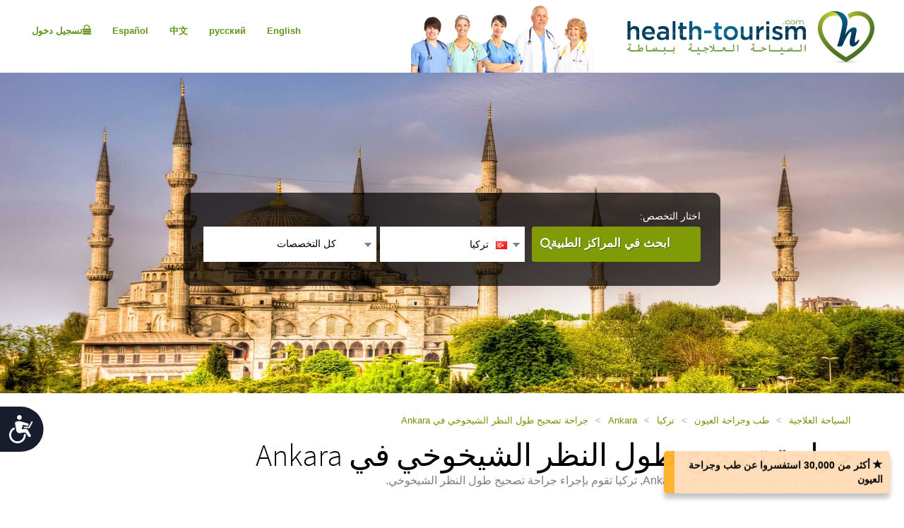

--- FILE ---
content_type: text/html; charset=utf-8
request_url: https://ar.health-tourism.com/presbyopia-surgery/turkey-c-ankara/
body_size: 14212
content:



<!DOCTYPE html>

<html dir="rtl" lang="ar"> 
<head><meta charset="utf-8" /><meta http-equiv="X-UA-Compatible" content="IE=edge" /><meta name="viewport" content="width=device-width, initial-scale=1" /><meta name="author" /><meta name="verify-v1" content="gbjGwW+QYVY8/IgQ1qFmoWEpZPKs1/zQfd34qWwDRk4=" /><title>
	جراحة تصحيح طول النظر الشيخوخي في Ankara, تركيا
</title><link rel="shortcut icon" type="image/x-icon" href="../../favicon.ico" />

<!-- Google tag (gtag.js) --> <script async src=https://www.googletagmanager.com/gtag/js?id=G-Z50LN7M00J></script> 
<script> window.dataLayer = window.dataLayer || []; function gtag() { dataLayer.push(arguments); } gtag('js', new Date()); gtag('config', 'G-Z50LN7M00J'); </script>

<link href="/CustomCss?v=K60Gs3QA2BajdWxNElq0Zja01a_kMYPHUMoPtqiW3BA1" rel="stylesheet"/>
<link href="/css/general-images.css" rel="stylesheet" /><script src="/CustomJS?v=W_3H7kAdMp4SfmO_Cx2cxXikwU2-jZFHGdRzj9wPNm81"></script>
<script type="text/javascript">window.htjslogger = new HTJSLogger({track: 1, entityType: 0, entityId: 0, sourceId: 3 });</script>
	
	<script src="/countriesByCategoryForSearch.js"></script>
	
    <script>
        $(document).ready(function () {
            $(".moreProcedureDescription").click(function () {
                this.hide();
                $(".lessProcedureDescription").show()
                $(".procedureMoreDescription").show()
                
            });
            $(".lessProcedureDescription").click(function () {
                this.hide();
                $(".moreProcedureDescription").show()
                $(".procedureMoreDescription").hide()
            });
        });
    </script>

    <script src="//geoip-js.com/js/apis/geoip2/v2.1/geoip2.js" type="text/javascript"></script>
	
<script type="text/javascript">var EncouragementNotificationMessage = " أكثر من 30,000 استفسروا عن طب وجراحة العيون";
	var EncouragementNotificationType = "";
	var EncouragementNotificationSchemaType = "minimalist";
</script>


	
    <script> window.interdeal = { "sitekey": "6d44678ea255450339c2e79e715436b2", "Position": "Left", "Menulang": "EN", "domains": { "js": "https://cdn.equalweb.com/", "acc": "https://access.equalweb.com/" }, "btnStyle": { "vPosition": [ "80%", null ], "scale": [ "0.8", "0.8" ], "icon": { "type": 7, "shape": "semicircle", "outline": false } } }; (function(doc, head, body){ var coreCall = doc.createElement('script'); coreCall.src = 'https://cdn.equalweb.com/core/4.3.8/accessibility.js'; coreCall.defer = true; coreCall.integrity = 'sha512-u6i35wNTfRZXp0KDwSb3TntaIKI2ItCt/H/KcYIsBeVbaVMerEQLBnU5/ztfBg9aSW1gg7AN4CqCu9a455jkUg=='; coreCall.crossOrigin = 'anonymous'; coreCall.setAttribute('data-cfasync', true ); body? body.appendChild(coreCall) : head.appendChild(coreCall); })(document, document.head, document.body); </script>

<meta name="Description" content="مستشفيات وعيادات ومراكز طبية في Ankara, تركيا تقوم بإجراء جراحة تصحيح طول النظر الشيخوخي." /></head>
<body dir="rtl">
	<form name="aspnetForm" method="post" action="./?tr=159&amp;co=turkey&amp;cin=ankara" id="aspnetForm">
<div>
<input type="hidden" name="__VIEWSTATE" id="__VIEWSTATE" value="oce/rO6BfPptpIbSrgERE6wdx/s8NXSNUow1zRUQDLAEul+oyHueMDsz8nkGhN57GEMZ2WoZpFXXFZIvT1Ijb8wwwjjMBFOsYpsT8fptJ6U=" />
</div>

<div>

	<input type="hidden" name="__VIEWSTATEGENERATOR" id="__VIEWSTATEGENERATOR" value="D942A259" />
</div>
	 

<div class="home-hederTow">
    <div class="headercon">
        <div class="logo">
            <a href="/">
                <img src="/images/Mainlogo_langid_10.png" alt="الشعار health-tourism"></a>
        </div>

        <div class="mobologo">
            <a href="/">
                <i class="mobologo-image general-images general-images-mobo-logo" title="شعار المحمول health-tourism"></i>
        </div>
        <div class="doct">
            <span class="general-images general-images-dr"></span> 
        </div>

        <div class="rightTopLink">
            <nav class="navbar navbar-default" role="navigation">

                <div class="navbar-header">
                    <button type="button" class="navbar-toggle collapsed" data-toggle="collapse" onclick="return false;" data-target="#navbar" aria-expanded="false" aria-controls="navbar">
                        <span class="sr-only"></span>
                        <span class="icon-bar"></span>
                        <span class="icon-bar"></span>
                        <span class="icon-bar"></span>
                    </button>
                </div>
                <div id="navbar" class="navbar-collapse collapse">
                    
                    <ul class="nav navbar-nav">
                        
                        <li><a href="https://ru.health-tourism.com/">русский</a></li>
                        
                        <li><a href="https://cn.health-tourism.com/">中文</a></li>
                        
                        <li><a href="https://es.health-tourism.com/">Español</a></li>
                        
                        <li><a href="https://www.health-tourism.com/">English</a></li>
                        
                       
                        <li class="active"><a href="/Login/" title="صفحة إنشاء حساب"><i class="general-icons general-icons-sign-in-icon" title='تسجيل دخول'>
                            </i> تسجيل دخول</a></li>
                        
                    </ul>

                </div>
            </nav>
            
            <div class="signUp">
                <a href="https://www.health-tourism.com/">English</a>
            </div>
            <div class="logIn">
                <a href="https://ru.health-tourism.com/">русский</a>
            </div>
            <div class="logIn">
                <a href="https://cn.health-tourism.com/">中文</a>
            </div>
            <div class="logIn">
                <a href="https://es.health-tourism.com/">Español</a>
            </div>
            
           <div class="signUp">
                <a href="/Login/"  title="صفحة إنشاء حساب"><i class="general-icons general-icons-sign-in-icon" title='تسجيل دخول'>
                    </i>تسجيل دخول</a>
            </div>
            
             

        </div>
        <div class="doctmobo">
            <span class="general-images general-images-dr"></span>
        </div>
    </div>
</div>

	 

    


<div class="homePageHeader header heaserTow">
    <div class="headercon">
        <div class='searcheFromArea search-icon-green'>
            <label>اختار التخصص:</label>
            <div class="clearfix"></div>

            <div id="divSearchSpecialties">
                <div>
                    <select name="specialtiesSelect" id="specialtiesSelect" class="mainSpecialtiesSearchList" tabindex="1" onchange="SetCategoryCountries();">
                        <option data-image="/Plugins/msdropdown/images/icons/blank30.gif" data-imagecss="allSpecialtiesItem" value="-1">كل التخصصات</option>
                        

                                <option value="18"  data-image="/Plugins/msdropdown/images/icons/blank30.gif" 
                                    data-imagecss="specialty specialty-AddictionTreatment">علاج الإدمان</option>

                            

                                <option value="22"  data-image="/Plugins/msdropdown/images/icons/blank30.gif" 
                                    data-imagecss="specialty specialty-Aestheticsnonsurgical">عمليات التجميل الغير جراحية</option>

                            

                                <option value="44"  data-image="/Plugins/msdropdown/images/icons/blank30.gif" 
                                    data-imagecss="specialty specialty-Anesthesiology">التخدير</option>

                            

                                <option value="8"  data-image="/Plugins/msdropdown/images/icons/blank30.gif" 
                                    data-imagecss="specialty specialty-BariatricSurgery">جراحات البدانة</option>

                            

                                <option value="57"  data-image="/Plugins/msdropdown/images/icons/blank30.gif" 
                                    data-imagecss="specialty specialty-CancerTreatment">زراعة نخاع العظام</option>

                            

                                <option value="6"  data-image="/Plugins/msdropdown/images/icons/blank30.gif" 
                                    data-imagecss="specialty specialty-CancerTreatment">علاج السرطان</option>

                            

                                <option value="5"  data-image="/Plugins/msdropdown/images/icons/blank30.gif" 
                                    data-imagecss="specialty specialty-CardiacSurgery">جراحات القلب</option>

                            

                                <option value="50"  data-image="/Plugins/msdropdown/images/icons/blank30.gif" 
                                    data-imagecss="specialty specialty-Cardiology">أمراض القلب</option>

                            

                                <option value="2"  data-image="/Plugins/msdropdown/images/icons/blank30.gif" 
                                    data-imagecss="specialty specialty-CosmeticSurgery">جراحات التجميل</option>

                            

                                <option value="1"  data-image="/Plugins/msdropdown/images/icons/blank30.gif" 
                                    data-imagecss="specialty specialty-DentalCare">العناية بالأسنان</option>

                            

                                <option value="21"  data-image="/Plugins/msdropdown/images/icons/blank30.gif" 
                                    data-imagecss="specialty specialty-Dermatology">الأمراض الجلدية</option>

                            

                                <option value="20"  data-image="/Plugins/msdropdown/images/icons/blank30.gif" 
                                    data-imagecss="specialty specialty-Dialysis">الغسيل الكلوي</option>

                            

                                <option value="17"  data-image="/Plugins/msdropdown/images/icons/blank30.gif" 
                                    data-imagecss="specialty specialty-EarNoseandThroat">الأنف والأذن والحنجرة</option>

                            

                                <option value="42"  data-image="/Plugins/msdropdown/images/icons/blank30.gif" 
                                    data-imagecss="specialty specialty-Emergency">طب الطوارئ</option>

                            

                                <option value="28"  data-image="/Plugins/msdropdown/images/icons/blank30.gif" 
                                    data-imagecss="specialty specialty-Endocrinology">طب الغدد الصماء</option>

                            

                                <option value="7"  data-image="/Plugins/msdropdown/images/icons/blank30.gif" 
                                    data-imagecss="specialty specialty-EyeSurgery">جراحات العيون</option>

                            

                                <option value="53"  data-image="/Plugins/msdropdown/images/icons/blank30.gif" 
                                    data-imagecss="specialty specialty-Family">طب الأسرة</option>

                            

                                <option value="4"  data-image="/Plugins/msdropdown/images/icons/blank30.gif" 
                                    data-imagecss="specialty specialty-FertilityTreatment">علاج العقم</option>

                            

                                <option value="33"  data-image="/Plugins/msdropdown/images/icons/blank30.gif" 
                                    data-imagecss="specialty specialty-Gastroenterology">أمراض الجهاز الهضمي</option>

                            

                                <option value="54"  data-image="/Plugins/msdropdown/images/icons/blank30.gif" 
                                    data-imagecss="specialty specialty-General">الطب العام</option>

                            

                                <option value="35"  data-image="/Plugins/msdropdown/images/icons/blank30.gif" 
                                    data-imagecss="specialty specialty-GeneralSurgery">الجراحة العامة</option>

                            

                                <option value="40"  data-image="/Plugins/msdropdown/images/icons/blank30.gif" 
                                    data-imagecss="specialty specialty-Geriatrics">طب المسنين</option>

                            

                                <option value="16"  data-image="/Plugins/msdropdown/images/icons/blank30.gif" 
                                    data-imagecss="specialty specialty-HairTransplant">زرع الشعر</option>

                            

                                <option value="36"  data-image="/Plugins/msdropdown/images/icons/blank30.gif" 
                                    data-imagecss="specialty specialty-Hematology">أمراض الدم</option>

                            

                                <option value="49"  data-image="/Plugins/msdropdown/images/icons/blank30.gif" 
                                    data-imagecss="specialty specialty-Hyperbaric">العلاج بالأكسجين عالي الضغط</option>

                            

                                <option value="23"  data-image="/Plugins/msdropdown/images/icons/blank30.gif" 
                                    data-imagecss="specialty specialty-Imaging">الأشعة</option>

                            

                                <option value="48"  data-image="/Plugins/msdropdown/images/icons/blank30.gif" 
                                    data-imagecss="specialty specialty-Immunology">أمراض المناعة</option>

                            

                                <option value="56"  data-image="/Plugins/msdropdown/images/icons/blank30.gif" 
                                    data-imagecss="specialty specialty-InfectiousDiseases">الأمراض المعدية</option>

                            

                                <option value="51"  data-image="/Plugins/msdropdown/images/icons/blank30.gif" 
                                    data-imagecss="specialty specialty-InternalMedicine">الطب الباطني</option>

                            

                                <option value="47"  data-image="/Plugins/msdropdown/images/icons/blank30.gif" 
                                    data-imagecss="specialty specialty-MedicalCheckUps">الفحوصات الطبية</option>

                            

                                <option value="39"  data-image="/Plugins/msdropdown/images/icons/blank30.gif" 
                                    data-imagecss="specialty specialty-Neonatology">طب حديثي الولادة</option>

                            

                                <option value="41"  data-image="/Plugins/msdropdown/images/icons/blank30.gif" 
                                    data-imagecss="specialty specialty-Nephrology">أمراض الكلى</option>

                            

                                <option value="19"  data-image="/Plugins/msdropdown/images/icons/blank30.gif" 
                                    data-imagecss="specialty specialty-Neurology">الأمراض العصبية</option>

                            

                                <option value="31"  data-image="/Plugins/msdropdown/images/icons/blank30.gif" 
                                    data-imagecss="specialty specialty-Neurosurgery">جراحة المخ والأعصاب</option>

                            

                                <option value="30"  data-image="/Plugins/msdropdown/images/icons/blank30.gif" 
                                    data-imagecss="specialty specialty-Ob-Gyn">أمراض النساء والتوليد</option>

                            

                                <option value="3"  data-image="/Plugins/msdropdown/images/icons/blank30.gif" 
                                    data-imagecss="specialty specialty-OrthopedicSurgery">جراحة العظام</option>

                            

                                <option value="43"  data-image="/Plugins/msdropdown/images/icons/blank30.gif" 
                                    data-imagecss="specialty specialty-Pathology">علم الأمراض</option>

                            

                                <option value="34"  data-image="/Plugins/msdropdown/images/icons/blank30.gif" 
                                    data-imagecss="specialty specialty-Pediatrics">طب الأطفال</option>

                            

                                <option value="45"  data-image="/Plugins/msdropdown/images/icons/blank30.gif" 
                                    data-imagecss="specialty specialty-Psychiatry">الطب النفسي</option>

                            

                                <option value="37"  data-image="/Plugins/msdropdown/images/icons/blank30.gif" 
                                    data-imagecss="specialty specialty-Pulmonology">أمراض الجهاز التنفسي</option>

                            

                                <option value="29"  data-image="/Plugins/msdropdown/images/icons/blank30.gif" 
                                    data-imagecss="specialty specialty-Rehabilitation">إعادة التأهيل</option>

                            

                                <option value="55"  data-image="/Plugins/msdropdown/images/icons/blank30.gif" 
                                    data-imagecss="specialty specialty-Rheumatology">أمراض الروماتيزم</option>

                            

                                <option value="46"  data-image="/Plugins/msdropdown/images/icons/blank30.gif" 
                                    data-imagecss="specialty specialty-Sports">الطب الرياضي</option>

                            

                                <option value="24"  data-image="/Plugins/msdropdown/images/icons/blank30.gif" 
                                    data-imagecss="specialty specialty-StemCellTherapy">العلاج بالخلايا الجذعية</option>

                            

                                <option value="25"  data-image="/Plugins/msdropdown/images/icons/blank30.gif" 
                                    data-imagecss="specialty specialty-Urology">جراحة المسالك البولية</option>

                            

                                <option value="52"  data-image="/Plugins/msdropdown/images/icons/blank30.gif" 
                                    data-imagecss="specialty specialty-Vascular">جراحة الأوعية الدموية</option>

                            
                    </select>
                </div>
            </div>
            <div class="country"  tabindex="2">
                <select name="countries" id="countries" class="mainCountriesSearchList" data-placeholder=' كل الدول ' style="width: 200px;">
                    <option data-image="/Plugins/msdropdown/images/icons/blank.gif" class="mainCountriesSearchItem" value="-1"> كل الدول </option>
                    

                            <option data-image="/Plugins/msdropdown/images/icons/blank.gif" data-imagecss="mainCountriesSearchImage flags es" data-title="spain"
                                class="mainCountriesSearchItem" data-title="أسبانيا" data-name="أسبانيا" name="أسبانيا" 
                                value="spain" >أسبانيا
                            </option>

                        

                            <option data-image="/Plugins/msdropdown/images/icons/blank.gif" data-imagecss="mainCountriesSearchImage flags il" data-title="israel"
                                class="mainCountriesSearchItem" data-title="إسرائيل" data-name="إسرائيل" name="إسرائيل" 
                                value="israel" >إسرائيل
                            </option>

                        

                            <option data-image="/Plugins/msdropdown/images/icons/blank.gif" data-imagecss="mainCountriesSearchImage flags de" data-title="germany"
                                class="mainCountriesSearchItem" data-title="ألمانيا" data-name="ألمانيا" name="ألمانيا" 
                                value="germany" >ألمانيا
                            </option>

                        

                            <option data-image="/Plugins/msdropdown/images/icons/blank.gif" data-imagecss="mainCountriesSearchImage flags ae" data-title="united-arab-emirates"
                                class="mainCountriesSearchItem" data-title="الإمارات العربية المتحدة" data-name="الإمارات العربية المتحدة" name="الإمارات العربية المتحدة" 
                                value="united-arab-emirates" >الإمارات العربية المتحدة
                            </option>

                        

                            <option data-image="/Plugins/msdropdown/images/icons/blank.gif" data-imagecss="mainCountriesSearchImage flags pt" data-title="portugal"
                                class="mainCountriesSearchItem" data-title="البرتغال" data-name="البرتغال" name="البرتغال" 
                                value="portugal" >البرتغال
                            </option>

                        

                            <option data-image="/Plugins/msdropdown/images/icons/blank.gif" data-imagecss="mainCountriesSearchImage flags cn" data-title="china"
                                class="mainCountriesSearchItem" data-title="الصين" data-name="الصين" name="الصين" 
                                value="china" >الصين
                            </option>

                        

                            <option data-image="/Plugins/msdropdown/images/icons/blank.gif" data-imagecss="mainCountriesSearchImage flags in" data-title="india"
                                class="mainCountriesSearchItem" data-title="الهند" data-name="الهند" name="الهند" 
                                value="india" >الهند
                            </option>

                        

                            <option data-image="/Plugins/msdropdown/images/icons/blank.gif" data-imagecss="mainCountriesSearchImage flags gr" data-title="greece"
                                class="mainCountriesSearchItem" data-title="اليونان" data-name="اليونان" name="اليونان" 
                                value="greece" >اليونان
                            </option>

                        

                            <option data-image="/Plugins/msdropdown/images/icons/blank.gif" data-imagecss="mainCountriesSearchImage flags th" data-title="thailand"
                                class="mainCountriesSearchItem" data-title="تايلاند" data-name="تايلاند" name="تايلاند" 
                                value="thailand" >تايلاند
                            </option>

                        

                            <option data-image="/Plugins/msdropdown/images/icons/blank.gif" data-imagecss="mainCountriesSearchImage flags tr" data-title="turkey"
                                class="mainCountriesSearchItem" data-title="تركيا" data-name="تركيا" name="تركيا" 
                                value="turkey" selected='selected'>تركيا
                            </option>

                        

                            <option data-image="/Plugins/msdropdown/images/icons/blank.gif" data-imagecss="mainCountriesSearchImage flags fr" data-title="france"
                                class="mainCountriesSearchItem" data-title="فرنسا" data-name="فرنسا" name="فرنسا" 
                                value="france" >فرنسا
                            </option>

                        

                            <option data-image="/Plugins/msdropdown/images/icons/blank.gif" data-imagecss="mainCountriesSearchImage flags cy" data-title="cyprus"
                                class="mainCountriesSearchItem" data-title="قبرص" data-name="قبرص" name="قبرص" 
                                value="cyprus" >قبرص
                            </option>

                        

                            <option data-image="/Plugins/msdropdown/images/icons/blank.gif" data-imagecss="mainCountriesSearchImage flags my" data-title="malaysia"
                                class="mainCountriesSearchItem" data-title="ماليزيا" data-name="ماليزيا" name="ماليزيا" 
                                value="malaysia" >ماليزيا
                            </option>

                        
                    <option data-image="/Plugins/msdropdown/images/icons/blank.gif" class="mainCountriesSearchItem" value="-1">--------------</option>
                    <option data-image="/Plugins/msdropdown/images/icons/blank.gif" class="mainCountriesSearchItem" value="r=7">آسيا</option>
                    
                    <option data-image="/Plugins/msdropdown/images/icons/blank.gif" class="mainCountriesSearchItem" value="r=3">أوروبا</option>
                    <option data-image="/Plugins/msdropdown/images/icons/blank.gif" class="mainCountriesSearchItem" value="r=8">الشرق الأوسط</option>
                </select>
            </div>

            <a class="btn btn-group-lg search" tabindex="3" href="javascript:ActOnSearch();"> ابحث في المراكز الطبية</a>
            <input style="display: none;" id="txtMainSearchSpecialtiesValue" class="mainSearchSpecialtiesValue" />
            <input style="display: none;" id="txtMainSearchCountriesValue" class="mainSearchCountriesValue" />
        </div>
    </div>

    <div id="myCarousel" class="carousel slide" data-interval="3000" data-ride="carousel">
        <div class="carousel-inner" role="listbox">
            
                    <div class='item active'>
                        <img id="ctl00_cphMain_ucSearchPanel_rptMainImages_ctl00_imgMainImage" class="mainSliderImages" src="../../_resources/Photos/Countries/003_001_000211_00000090.Jpg" alt=" صورة لإضافة مناخ عام  " style="border-width:0px;" />
                    </div>
                
                    <div class='item'>
                        <img id="ctl00_cphMain_ucSearchPanel_rptMainImages_ctl01_imgMainImage" class="mainSliderImages" lazy-src="/_resources/Photos/Countries/003_001_000211_00000091.Jpg" src="" alt=" صورة لإضافة مناخ عام  " style="border-width:0px;" />
                    </div>
                
                    <div class='item'>
                        <img id="ctl00_cphMain_ucSearchPanel_rptMainImages_ctl02_imgMainImage" class="mainSliderImages" lazy-src="/_resources/Photos/Countries/003_001_000211_00000285.Jpg" src="" alt=" صورة لإضافة مناخ عام  " style="border-width:0px;" />
                    </div>
                

        </div>
    </div>
</div>

    

<div class="breadcrumbCon">
	<div class="container">
		
		<ul class="bread_crumbs_list">
			<li><a href="/">السياحة العلاجية </a></li>
			
					<li> > </li>
					<li><a href="/eye-surgery/">طب وجراحة العيون </a></li>
				
					<li> > </li>
					<li><a href="/eye-surgery/turkey/">تركيا </a></li>
				
					<li> > </li>
					<li><a href="/eye-surgery/turkey-c-ankara/">Ankara </a></li>
				
					<li> > </li>
					<li><a href="/presbyopia-surgery/turkey-c-ankara/">جراحة تصحيح طول النظر الشيخوخي في Ankara </a></li>
				
		</ul> 
	</div>
</div> 

   
    <div class="contentArea">
        <div class="container">
            <div class="title-com">
                <h1>جراحة تصحيح طول النظر الشيخوخي في Ankara</h1>
                <span>مستشفيات وعيادات ومراكز طبية في Ankara, تركيا تقوم بإجراء جراحة تصحيح طول النظر الشيخوخي.</span>
                
                
            </div>
            <div class="leftSide">
                <div class="leftCon">
                    

                    
                    <div role="tabpanel" class="tabpanel">
                        <a name="Hospitals"></a>
                        

<h5 class="browseby">التصفح حسب المدينة:</h5>
<ul class="nav nav-tabs" role="tablist">
    
            <li role="presentation" class=''>
                <a href="/presbyopia-surgery/turkey-c-istanbul/" title="جراحة تصحيح طول النظر الشيخوخي في إسطنبول" role="tab" >إسطنبول</a>

            </li>
        
            <li role="presentation" class='active'>
                <a href="/presbyopia-surgery/turkey-c-ankara/" title="جراحة تصحيح طول النظر الشيخوخي في Ankara" role="tab" >Ankara</a>

            </li>
        
</ul>



                        


<div class="tab-content">
    <div role="tabpanel" class="tab-pane active" id="divAllBusiness">
        

        

        

        

        

        
                <div class="cityBrowse businessListItem  hospotalcon">
                    <div class="cityThamb">
                        <a href="/medical-centers/guven-hospital/" id="ctl00_cphMain_ucBusinessList_nl_rptBusinessProcedure_ctl00_aMainImage" title="مستشفى جوفين">
                            <img src="/_resources/business/70017/BusinessPage.png" id="ctl00_cphMain_ucBusinessList_nl_rptBusinessProcedure_ctl00_imgMainImage" style="max-width: 100%; max-height: 100%;" alt="مستشفى جوفين" /></a>
                    </div>

                    <div class="cityDetails">
                        <h2><a href="/medical-centers/guven-hospital/" id="ctl00_cphMain_ucBusinessList_nl_rptBusinessProcedure_ctl00_aBussinessName" target="_blank" title="طب وجراحة العيون في مستشفى جوفين">مستشفى جوفين</a></h2>

                        <ul class="city-list">
                            <li><a href="#">مستشفى خاص,&nbsp;</a></li>
                            <li><a href="#">أنقرة, تركيا</a></li>
                        </ul>
                        <div class="clearfix"></div>
                         <ul class="tag-list">
                            
                                        <li>
                                            <img src="/images/icon_jci_big.png" width="25" height="25" alt="مُعتمدة من قِبل اللجنة المشتركة الدولية لاعتماد مؤسسات الرعاية الصحية JCI" /><a href="/jci-accreditation/" target="_blank">مُعتمدة من قِبل اللجنة المشتركة الدولية لاعتماد مؤسسات الرعاية الصحية JCI </a></li>
                                    
                        </ul>
                        <div class="clearfix"></div>
                        <p class="businessListSummary">
                            تأسست مستشفى جوفين في أنقرة عام 1974، وهي تقدم خدمات صحية بمعايير حديثة على مستوى عالميّ من خلال 1600 موظف من ذوي الخبرة و254 سريرًا و12 غرفة عمليات على مساحة 40.000 متر مربع.
                        </p>
                        
                        <ul class="btn-list">
                            <li><a href="/medical-centers/guven-hospital/" title='إظهار البيانات - مستشفى جوفين' target="_blank">إظهار البيانات</a></li>
                            
                            <li><a href="/contact-hospital/guven-hospital/" title="بيانات الطلب - مستشفى جوفين" class="act">بيانات الطلب</a></li>
                        </ul>
                    </div>
                    <div class="viewDetails">
                        
                            <div class="viewTitle">
                                <h2>مدى توفر <span>
                                    <img src="/images/vicon.png" width="30" height="30"></span></h2>
                                <h4>
                                    جراحة تصحيح طول النظر الشيخوخي متوفرة</h4>
                            </div>
                        
                        
<div id="divMainDiv" class="">
        
            <div class="viewTitle">
                <h2>8 مدرجة في أطباء الرمد</h2>
                <a href="/medical-centers/guven-hospital/dep/ophthalmology/doctors/" id="ctl00_cphMain_ucBusinessList_nl_rptBusinessProcedure_ctl00_ucStaffList_linkViewAll" target="_blank">
                    أظهر الكل >></a>
            </div>
        
        <div class="surgeons">
        
                <div id="ctl00_cphMain_ucBusinessList_nl_rptBusinessProcedure_ctl00_ucStaffList_rptStaffPersons_ctl00_divClearFix"></div>
                <div id="ctl00_cphMain_ucBusinessList_nl_rptBusinessProcedure_ctl00_ucStaffList_rptStaffPersons_ctl00_divItemClass" class="surgeonsLt">
                    <div class="thambImg" >
                        <a href="/staffperson.aspx?b=70017&sp=20766">
                            <img src="/_resources/doctors/70017/prof-cengaver-tamer.jpg" id="ctl00_cphMain_ucBusinessList_nl_rptBusinessProcedure_ctl00_ucStaffList_rptStaffPersons_ctl00_imgStaff" alt="Prof. أستاذ دكتور سنجافير تامر" />
                            

                        </a>
                    </div>
                    <h1><a href="/staffperson.aspx?b=70017&sp=20766">Prof. أستاذ دكتور سنجافير تامر</a></h1>
                     
                    <p> أخصائي طب العيون</p>
                </div>

            
                <div id="ctl00_cphMain_ucBusinessList_nl_rptBusinessProcedure_ctl00_ucStaffList_rptStaffPersons_ctl01_divClearFix"></div>
                <div id="ctl00_cphMain_ucBusinessList_nl_rptBusinessProcedure_ctl00_ucStaffList_rptStaffPersons_ctl01_divItemClass" class="surgeonsRt">
                    <div class="thambImg" >
                        <a href="/staffperson.aspx?b=70017&sp=20795">
                            <img src="/_resources/doctors/70017/prof-tarkan-mumcuoglu.jpg" id="ctl00_cphMain_ucBusinessList_nl_rptBusinessProcedure_ctl00_ucStaffList_rptStaffPersons_ctl01_imgStaff" alt="Prof. أستاذ دكتور تاركان مومكوغلو" />
                            

                        </a>
                    </div>
                    <h1><a href="/staffperson.aspx?b=70017&sp=20795">Prof. أستاذ دكتور تاركان مومكوغلو</a></h1>
                     
                    <p> أخصائي طب العيون</p>
                </div>

            
        </div>
</div>

                        
                    </div>
                </div>

            

        
    </div>

</div>

<div class="clearfix"></div>





    <div class="paginationCon">
        <div class="setting">


            <h4>مراكز طب وجراحات العيون في  Ankara (صفحة 1 من 1)</h4>
        </div>
        <div class="paginationArea">
            <ul>

                
                <li id="ctl00_cphMain_ucBusinessList_nl_ucPaging_liFirstPage"><a href="../../Controls/#" id="ctl00_cphMain_ucBusinessList_nl_ucPaging_aFirstPage">1</a></li>
                

                

                
                
                
            </ul>
        </div>
    </div>



                    </div>
                    


<div class="contentCon" id="About" name="About">
    <h1>
        عن جراحة تصحيح طول النظر الشيخوخي</h1>
   

    <p><span class="disclaimerBox">
   تُصنف هذه المعلومات كمعلومات عامة ولا يُعتد بها كنصائح طبية من جانب Health-Tourism.com. كما يجب التنويه إلى أنه أية قرارات متعلقة بالعلاج، مرحلة المتابعة والرعاية بعد العلاج أو فترة النقاهة يجب اتخاذها وفق الاستشارة المناسبة فقط، وبناء على نصيحة الطبيب المختص المؤهل لذلك.</span></p>

    <p><span style="font-weight: bold;"> ما هي أنواع جراحة تصحيح طول النظر الشيخوخي؟ </span><br />
تشمل جراحة تصحيح طول النظر الشيخوخي على تحسين الرؤية عن قرب في العين الغير سائدة. <br />
أكثر أنواع جراحة تصحيح طول النظر الشيخوخي شهرة هي: 
<ul class="InText">
	<li><span style="font-weight: bold;"> الليزك أحادي الرؤية (Monovision LASIK) </span> : يقوم الجراح باستخدام الليزك لجعل العين أحادية الرؤية، حيث يجعل عين واحدة قادرة على الرؤية جيدًا عن بعد والأخرى للرؤية عن قرب فقط. تعتمد عملية الليزك على إزالة طبقات من القرنية من خلال سديلة بالعين. </li>
	<li><span style="font-weight: bold;"> كشط القرنية الانكساري بالليزر (PRK) </span> : لا يمكن لهذه العملية تحسين الرؤية عن قرب وعن بعد في نفس العين،ولكن يمكنها تحسين الرؤية عن قرب لعين والرؤية عن بعد بالعين الأخرى. </li>
	<li><span style="font-weight: bold;"> الليزك متعدد البؤر (Multifocal LASIK) </span> : لم تقم إدارة الأغذية والأدوية FDA بالموافقة على هذه العملية الحديثة بعد، ولكنها ببساطة قادرة على جعل مناطق مختلفة من القرنية تقوم بتصحيح النظر لمسافات متعددة. </li>
	<li><span style="font-weight: bold;"> ترقيع القرنية بالحرارة (CK) </span> : في هذه العملية تستخدم موجات الراديو لتقليص ألياف الكولاجين بالعين؛ ولزيادة انحدار جوانب القرنية. يتم إجراء هذه العملية لعلاج الرؤية في عين واحدة فقط. </li>
	<li><span style="font-weight: bold;"> استبدال عدسة العين الداخلية (RLE) </span> : في هذه العملية يتم استئصال عدسة العين الداخلية واستبدالها بأخرى صناعية. تُستخدم هذه العملية في علاج المياه البيضاء ومرض طول النظر الشيخوخي. </li>
</ul><br />
<span style="font-weight: bold;"> ما مدى شهرة عمليات علاج طول النظر الشيخوخي جراحيًا؟ </span><br />
لا يتم اللجوء إلى الحل الجراحي كثيرًا في علاج طول النظر الشيخوخي، لكن شهرة هذه العمليات تزداد يومًا بعد يوم بين المرضى الذين يتطلعون إلى الرؤية جيدًا دون الحاجة إلى نظارات أو عدسات لاصقة.</p>
    
        <div class="timing">
            <h4>مدة الإجراء الطبي/العملية الجراحية : <span>- تستغرق عملية ترقيع القرنية بالحرارة (CK) بضعة دقائق فقط.
- تستغرق عملية كشط القرنية الإنكساري بالليزر (PRK) حوالي 10 دقائق.
- تستغرق عملية الليزيك الأحداي الرؤية أقل من ساعة.
- تستغرق زراعة القرنية  </span></h4>
        </div>
    
    
    
        <div class="timing">
            <h4>فترة الحجز في المستشفى : <span>لا يوجد. يتم إجراء جراحة تصحيح طول النظر الشيخوخي في العيادة الخارجية. </span></h4>
        </div>
    
    
        <div class="timing">
            <h4>التخدير : <span>يتم استخدام التخدير الموضعي أثناء جراحة تصحيح طول النظر الشيخوخي، ويمكن استخدام بعض المهدئات أحيانًا. </span></h4>
        </div>
    
    
        <div class="timing">
            <h4>فترة النقاهة : <span>- يتمكن المريض من الرؤية بعد العملية مباشرة، لكنها لن تكون واضحة تمامًا إلا بعد العملية بشهر أو شهرين تقريبًا حسب نوع العملية المستخدمة.
- يستطيع المريض العودة إلى العمل في اليوم التالي للجراحة.
- يستغرق التعافي من عملية زراعة القرنية فترة أطول تصل إلى 2 – 3 أسابيع. </span></h4>
        </div>
    
    
        <div class="timing">
            <h4>المخاطر : <span>جراحة تصحيح طول النظر الشيخوخي هي عملية بسيطة رغم وجود بعض المخاطر.
تختلف المخاطر باختلاف نوع العملية. </span></h4>
        </div>
    
    
        <div class="timing">
            <h4>رعاية ما بعد مرحلة العلاج : <span>- تناول قطرات المضادات الحيوية ومضادات الالتهاب التى يصفها لك الطبيب بعد العملية لمدة أسبوعين تقريبًا.
- قم بحماية عينيك عند الخروج من المنزل بنظارات شمسية.
- قد يحتاج بعض المرضى إلى ارتداء ضمادات عين بالمساء.
- لا تضع مستحضرات تجميل حول العين، وتجنّب السباحة في أول أسبوعين بعد جراحة تصحيح طول النظر الشيخوخي.
- تجنب التمارين الرياضية في أول أسبوع بعد العملية.
- تجنب حكّ عينيك بعد العملية. </span></h4>
        </div>
    

    
            <ul class="SubProcedures">
        </ul>
    

</div>


                </div>
            </div>
            <div class="rightSide">
                
                
    <div class="rightCon">
        <h2>جراحة تصحيح طول النظر الشيخوخي في Ankara:</h2>
        <ul>
            

                    <li class="">
                        
                        <a href="#Hospitals" title="مستشفيات وعيادات جراحة تصحيح طول النظر الشيخوخي في Ankara" target="">
                            <img src="/images/blank.gif" alt="مراكز طب وجراحات العيون في  Ankara" style="display:none;" class="">
                            مراكز طب وجراحات العيون في  Ankara</a>
                        </li>
                

                    <li class="">
                        
                        <a href="#About" title="عن جراحة تصحيح طول النظر الشيخوخي" target="">
                            <img src="/images/blank.gif" alt="عن جراحة تصحيح طول النظر الشيخوخي" style="display:none;" class="">
                            عن جراحة تصحيح طول النظر الشيخوخي</a>
                        </li>
                

                    <li class="">
                        
                        <a href="#Countries" title="البحث عن جراحة تصحيح طول النظر الشيخوخي في بلدان أخرى" target="">
                            <img src="/images/blank.gif" alt="التصفح حسب البلد" style="display:none;" class="">
                            التصفح حسب البلد</a>
                        </li>
                
        </ul>
    </div>





            </div>
        </div>
    </div>

    

<div class="specialtiesListSection graysection">
	<div class="container">
		<h3>تصفح مراكز طب وجراحات العيون الموجودة في  Ankara حسب التخصص</h3>
		<h4></h4>
		
		<div class="listcon listconTwo">
			
			<ul class="" >
				
						 <li class=""><a href="/cataract-eye-surgery/turkey-c-ankara/" title="عتامة عدسة العين (المياه البيضاء) - Ankara" target="" >
							 عتامة عدسة العين (المياه البيضاء)</a></li>
					
						 <li class=""><a href="/prk-laser-eye-surgery/turkey-c-ankara/" title="كشط القرنية الانكساري بالليزر (PRK) - Ankara" target="" >
							 كشط القرنية الانكساري بالليزر (PRK)</a></li>
					
						 <li class=""><a href="/astigmatism-surgery/turkey-c-ankara/" title="تصحيح الاستجماتيزم - Ankara" target="" >
							 تصحيح الاستجماتيزم (تصحيح اللابؤرية)</a></li>
					
						 <li class=""><a href="/eye-muscle-surgery/turkey-c-ankara/" title="جراحة عضلات العين - Ankara" target="" >
							 جراحة عضلات العين</a></li>
					
						 <li class=""><a href="/presbyopia-surgery/turkey-c-ankara/" title="جراحة تصحيح طول النظر الشيخوخي - Ankara" target="" >
							 جراحة تصحيح طول النظر الشيخوخي</a></li>
					
						 <li class=""><a href="/scleral-buckling-surgery/turkey-c-ankara/" title="جراحة تحزيم صلبة العين - Ankara" target="" >
							 جراحة تحزيم صلبة العين</a></li>
					
						 <li class=""><a href="/vitrectomy-surgery/turkey-c-ankara/" title="استئصال الجسم الزجاجي - Ankara" target="" >
							 استئصال الجسم الزجاجي</a></li>
					
			</ul>
			
			 
			<ul class="" >
				
						<li class=""><a href="/lasik-eye-surgery/turkey-c-ankara/" title="الليزك - Ankara" target="" >
							 الليزك (تصحيح الإبصار بالليزر)</a></li>
					
						<li class=""><a href="/retinal-detachment-surgery/turkey-c-ankara/" title="انفصال الشبكية - Ankara" target="" >
							 انفصال الشبكية</a></li>
					
						<li class=""><a href="/corneal-transplant/turkey-c-ankara/" title="زراعة القرنية - Ankara" target="" >
							 زراعة القرنية</a></li>
					
						<li class=""><a href="/intraocular-lens/turkey-c-ankara/" title="زراعة العدسات داخل العين - Ankara" target="" >
							 زراعة العدسات داخل العين</a></li>
					
						<li class=""><a href="/ptosis-surgery/turkey-c-ankara/" title="ارتخاء الجفون - Ankara" target="" >
							 ارتخاء الجفون (ارتخاء الجفون)</a></li>
					
						<li class=""><a href="/squint-surgery/turkey-c-ankara/" title="الحول - Ankara" target="" >
							 الحول (كسل العين)</a></li>
					
			</ul>
			
			 
			<ul class="" >
				
						 <li class=""><a href="/phacoemulsification-cataract-surgery/turkey-c-ankara/" title="استحلاب حدسة العين - Ankara" target="" >
							 استحلاب حدسة العين</a></li>
					
						 <li class=""><a href="/vision-checkup/turkey-c-ankara/" title="فحص النظر - Ankara" target="" >
							 فحص النظر</a></li>
					
						 <li class=""><a href="/extracapsular-cataract-extraction/turkey-c-ankara/" title="استئصال عدسة العين المعتمة خارج الغشاء - Ankara" target="" >
							 استئصال عدسة العين المعتمة خارج الغشاء</a></li>
					
						 <li class=""><a href="/ocular-prosthesis/turkey-c-ankara/" title="العين الصناعية - Ankara" target="" >
							 العين الصناعية</a></li>
					
						 <li class=""><a href="/retinoblastoma-treatments/turkey-c-ankara/" title="سرطان الشبكية - Ankara" target="" >
							 سرطان الشبكية (سرطان العين)</a></li>
					
						 <li class=""><a href="/strabismus-surgery/turkey-c-ankara/" title="الحول - Ankara" target="" >
							 الحول</a></li>
					
			</ul>
			

		</div>
	</div>
</div>

    


<a name="Countries"></a>
   

<div class="cityBrowse browseByCountry">
	<div class="container">
		<h3>التصفح حسب البلد</h3>
		<h4></h4>
		
		<div class="cityDetails cityDetailsfull">
			
			<ul class="city-list city-listTwo browseByCountries" >
				
						 <li class=""><a href="/presbyopia-surgery/turkey/" title="<strong>جراحة تصحيح طول النظر الشيخوخي في تركيا</strong>" target="" >
							 
							    <img src="/images/blank.gif" class="flag flag-tr" alt="Icon" />
						     <strong>تركيا</strong></a></li>
					
			</ul>
			
			 
			 

		</div>
	</div>
</div>



	 


<div class="footTopArea">
    <div class="container">
        
        <div class="footLinkCon">
            <h2> روابط سريعة</h2>
            <ul>
                <li><a href="/">الصفحة الرئيسية</a></li>
                <li><a href="/advertise-your-medical-center/">إعلان </a></li>
                <li><a href="/guide/">دليل </a></li>
                <li><a href="https://www.youtube.com/watch?v=KM7VijCBm38" target="_blank">How it Works</a></li>
                <li><a href="https://youtu.be/Z6VgOv7_lgs" target="_blank">A Real Patient Case</a></li>
                <li><a href="/destinations/">الوجهات</a></li>
                
                <li><a href="/information/">معلومات</a></li>
                <li><a href="/resources/">المصادر</a></li>
                <li><a href="/privacy/">الخصوصية </a></li>
                <li><a href="/terms/">شروط الاستخدام </a></li>
                <li><a href="/terms/#disclaimer">تنويه </a></li>
                <li><a href="/about/">نبذة عنا </a></li>
                <li><a href="/contact-us/">اتصل بنا</a></li>
            </ul>
        </div>
        
        <div class="footLinkCon ">
            <h2> المدن المختارة</h2>
            <ul>
                
                        <li><a href="/medical-tourism-india/bangalore/" title="بنغالور">بنغالور </a></li>
                    
                        <li><a href="/medical-tourism-thailand/bangkok/" title="بانكوك">بانكوك </a></li>
                    
                        <li><a href="/medical-tourism-spain/barcelona/" title="برشلونة">برشلونة </a></li>
                    
                        <li><a href="/medical-tourism-turkey/istanbul/" title="إسطنبول">إسطنبول </a></li>
                    
                        <li><a href="/medical-tourism-spain/madrid/" title="مدريد">مدريد </a></li>
                    
                        <li><a href="/medical-tourism-spain/malaga/" title="مالقة">مالقة </a></li>
                    
                        <li><a href="/medical-tourism-spain/marbella/" title="ماربيلا">ماربيلا </a></li>
                    
                        <li><a href="/medical-tourism-germany/heidelberg/" title="هايدلبرج">هايدلبرج </a></li>
                    
            </ul>
        </div>
        <div id="ctl00_ucFooter_featuredCities2" class="footLinkCon ">
            <h2> المدن المختارة</h2>
            <ul>
                
                        <li><a href="/medical-tourism-germany/hamburg/" title="هامبورج">هامبورج </a></li>
                    
                        <li><a href="/medical-tourism-germany/dusseldorf/" title="دوسلدورف">دوسلدورف </a></li>
                    
                        <li><a href="/medical-tourism-turkey/ankara/" title="Ankara">Ankara </a></li>
                    
                        <li><a href="/medical-tourism-turkey/antalya/" title="أنطاليا">أنطاليا </a></li>
                    
                        <li><a href="/medical-tourism-germany/stuttgart/" title="شتوتجارت">شتوتجارت </a></li>
                    
                        <li><a href="/medical-tourism-spain/alicante/" title="أليكانتي">أليكانتي </a></li>
                    
                        <li><a href="/medical-tourism-portugal/porto/" title="بورتو">بورتو </a></li>
                    
                        <li><a href="/medical-tourism-france/paris/" title="باريس">باريس </a></li>
                    
            </ul>
        </div>
        <div  class="footLinkCon">
            <h2>التخصصات المختارة</h2>
            <ul>
                
                        <li><a href="/cancer-treatment/"><span>
                            <i title="علاج السرطان" class="specialty15 specialty15-white specialty15-CancerTreatment"></i>
                            <i title="علاج السرطان" class="specialty15 specialty15-yellow specialty15-CancerTreatment f-hov" style="display: none"></i>
                            </span> علاج السرطان</a></li>
                    
                        <li><a href="/heart-surgery/"><span>
                            <i title="جراحات القلب" class="specialty15 specialty15-white specialty15-CardiacSurgery"></i>
                            <i title="جراحات القلب" class="specialty15 specialty15-yellow specialty15-CardiacSurgery f-hov" style="display: none"></i>
                            </span> جراحات القلب</a></li>
                    
                        <li><a href="/cosmetic-surgery/"><span>
                            <i title="جراحات التجميل" class="specialty15 specialty15-white specialty15-CosmeticSurgery"></i>
                            <i title="جراحات التجميل" class="specialty15 specialty15-yellow specialty15-CosmeticSurgery f-hov" style="display: none"></i>
                            </span> جراحات التجميل</a></li>
                    
                        <li><a href="/fertility-treatment/"><span>
                            <i title="علاج العقم" class="specialty15 specialty15-white specialty15-FertilityTreatment"></i>
                            <i title="علاج العقم" class="specialty15 specialty15-yellow specialty15-FertilityTreatment f-hov" style="display: none"></i>
                            </span> علاج العقم</a></li>
                    
                        <li><a href="/neurology/"><span>
                            <i title="الأمراض العصبية" class="specialty15 specialty15-white specialty15-Neurology"></i>
                            <i title="الأمراض العصبية" class="specialty15 specialty15-yellow specialty15-Neurology f-hov" style="display: none"></i>
                            </span> الأمراض العصبية</a></li>
                    
                        <li><a href="/orthopedic-surgery/"><span>
                            <i title="جراحة العظام" class="specialty15 specialty15-white specialty15-OrthopedicSurgery"></i>
                            <i title="جراحة العظام" class="specialty15 specialty15-yellow specialty15-OrthopedicSurgery f-hov" style="display: none"></i>
                            </span> جراحة العظام</a></li>
                    

                <li><a href="/specialties-list/" class="more">عرض التخصصات أكثر</a></li>
            </ul>
        </div>
        <div class="footLinkCon">
            <h2> اجتماعي</h2>
            <ul>
                
                <li><a href="https://www.linkedin.com/company/find-global-care-ltd" target="_blank"><i class="fa fa-linkedin"></i>لينكد إن </a></li>
            </ul>
        </div>
        <div class="footLinkCon footLinkConLast">
            <a href="/">

                 <span class="general-images general-images-logo-footer" title="logo" style="border:0;vertical-align: middle;" ></span> 
                
            </a>
            
            <div class="footLinkCon footSSL">
                <a href="https://www.positivessl.com" target="_blank" style="font-family: arial; font-size: 10px; color: #212121; text-decoration: none;">

                    <span class="general-images general-images-PositiveSSL" title="Positive SSL" style="border:0;vertical-align: middle;" ></span> 
                  </a>
            </div>
            
            <div class="footLinkCon footSSL">
                <a href="http://www.dmca.com/Protection/Status.aspx?ID=2b1f109d-524d-4dc7-9634-3f57a3c0711f" title="DMCA.com Protection Status" class="dmca-badge">
                     <img src="//images.dmca.com/Badges/_dmca_premi_badge_2.png?ID=2b1f109d-524d-4dc7-9634-3f57a3c0711f" alt="DMCA.com Protection Status">
                </a> 
            </div>
        </div>

    </div>
</div>
<div class="footCopyArea">
    <div class="container">
        <p> كل حقوق النشر محفوظة، © 2008 - 2026 Health-Tourism.com </p>
    </div>
</div>
	 </form> 
    
    <script src="//images.dmca.com/Badges/DMCABadgeHelper.min.js"> </script>

	<script type="application/ld+json"> {
"@context": "http://schema.org","@type": "BreadcrumbList","itemListElement": [

{ "@type": "ListItem","position": 1,"item": {"name": "طب وجراحة العيون", "@id": "/eye-surgery/"} },
{ "@type": "ListItem","position": 2,"item": {"name": "تركيا", "@id": "/eye-surgery/turkey/"} },
{ "@type": "ListItem","position": 3,"item": {"name": "Ankara", "@id": "/eye-surgery/turkey-c-ankara/"} },
{ "@type": "ListItem","position": 4,"item": {"name": "جراحة تصحيح طول النظر الشيخوخي في Ankara", "@id": "/presbyopia-surgery/turkey-c-ankara/"} }] }</script>

    
	<script type="application/ld+json">
	{  "@context" : "http://schema.org",
	   "@type" : "WebSite",
	   "name" : "Health Tourism",
	   "alternateName" : "Health-Tourism",
	   "url" : "ar.health-tourism.com"
	}
	</script>
</body>
</html>